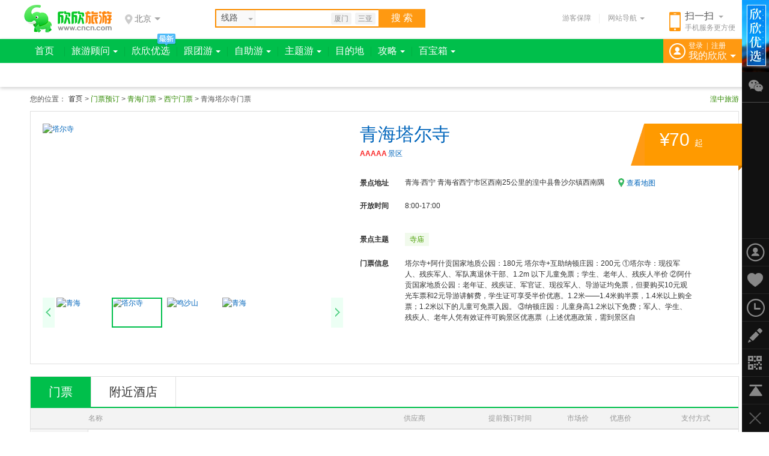

--- FILE ---
content_type: text/html; charset=GBK
request_url: https://www.cncn.com/piao/11224
body_size: 6954
content:
<!doctype html><html><head> <meta charset="gbk"> <meta http-equiv="X-UA-Compatible" content="IE=edge,chrome=1"> <title>青海塔尔寺门票_塔尔寺门票价格_塔尔寺门票多少钱</title> <link rel="canonical" href="https://www.cncn.com/piao/11224"/> <meta name="description" content="欣欣旅游网提供最新的塔尔寺门票价格信息，告诉您塔尔寺门票多少钱...塔尔寺+阿什贡国家地质公园：180元 塔尔寺+互助纳顿庄园：200元 ①塔尔寺：现役军人、残疾军人、军队离退休干部、1.2m 以下儿童免票；学生、老年人、残疾人半价 ②阿什贡国家地质公园：老年证、残疾证、军官证、现役..." />     <link href="//s.cncnimg.cn/css/comm_v7.css?201102" rel="stylesheet" type="text/css" />      <link href="//s.cncnimg.cn/css/img_v7/comm_v7_sidebar.css?201102" rel="stylesheet" type="text/css"> </head><body ><div class="head"> <div class="head_con"> <div class="logo"> <a href="https://www.cncn.com/" title="欣欣旅游网" onClick="_hmt.push(['_trackEvent','nav_hits','logo']);"></a> </div>   <div class="on_city"> <strong><i></i>北京<s></s></strong> <div class="hide_box" id="city_tip">  <div class="tag_nav_top"> <a href="javascript:;" class="on">热门城市</a> <a href="javascript:;">ABCDEF</a> <a href="javascript:;">GHIJKLM</a> <a href="javascript:;">NPQRS</a> <a href="javascript:;">TWXYZ</a> </div>  <div class="tag_nav_con" uri="https://www.cncn.com"> </div> </div> </div>  <div class="search_con"> <form action="//s.cncn.com/so.php" id="xianlu_so" name="soform" target="_self"> <div class="search_top"> <div id="curtInput" class=""> <div class="search_curt"> <span class="onName">线路</span> <i></i> </div> <ul id="curtlist" style="display: none;"> <li>线路</li> <li>门票</li> <li>目的地</li> <li>旅行社</li> </ul> </div> <input type="hidden" name="tn" id="tn" value="line"> <input type="hidden" name="city_en" id="city_en" value="beijing"> <input type="text" class="text" value="" id="so_input" name="q" style="color: rgb(170, 170, 170);" autocomplete="off"> <button type="submit" name=""> 搜&nbsp;索 </button> <div id="smart_arrow" style="height: 29px; left: 1448px; top: 62px;"> <div class="hide"></div> </div> </div> </form> <div class="key_word"> <a href="//s.cncn.com/xiamen/cfc3c3c5">厦门</a> <a href="//s.cncn.com/xiamen/c8fdd1c7">三亚</a> </div> </div>   <div class="ewm"> <a href="/mobile/"> <i></i> <b>扫一扫</b> <s></s> <span>手机服务更方便</span> </a> </div>  <div class="other"> <a href="https://www.cncn.com/baozhang/" class="ykbz" target="_blank" onClick="_hmt.push(['_trackEvent','nav_hits','baozhang']);">游客保障</a> <div class="line"></div> <div class="web_nav"> <span>网站导航<i></i></span> </div> </div> </div></div><script src="//s.cncnimg.cn/js/jquery-1.10.2.min.js"></script><script src="//s.cncnimg.cn/js/jquery-cookie.js"></script><script src="//s.cncnimg.cn/js/menu_common.js?191112"></script><script> var www_url = 'https://www.cncn.com'; var s_url = '//s.cncnimg.cn'; var abroad_url = 'https://abroad.cncn.com'; var local_zone = 'beijing'; menu_common(); web_nav();</script><script src="//s.cncnimg.cn/js/jquery.slides.min.js"></script> <script src="//s.cncnimg.cn/js/ajax_so_2013.js"></script>  <script> if ($(window).width() < 1240) { new SoSmart('so_input',273,66,27); }else{ new SoSmart('so_input',282,66,27); }; </script>   <script> var now_url = ""; </script> <link href="//s.cncnimg.cn/css/piao_v7.css?201102" rel="stylesheet" type="text/css"><div id="main-wrapper"> <div class="ndwz">  <a href="https://xining.cncn.com/huangzhong/" class="fr">湟中旅游</a>  <span>您的位置：</span> <span>   <a href="https://www.cncn.com"><img alt="旅游网" src="//s.cncnimg.cn/images/ico_home.png"></a>   >    <a href="/piao/">门票预订</a>   >    <a href="/piao/qinghai/">青海门票</a>   >    <a href="/piao/xining/">西宁门票</a>   >    <span>青海塔尔寺门票</span>    </span> </div>  <div id="media-wrapper" class="layoutfix">  <div id="tFocus"> <div class="prev" id="prev"></div> <div class="next" id="next"></div> <ul id="tFocus-pic">  <li><a href="#"><img src="//c.cncnimg.cn/037/378/a8d1_m.jpg" alt="青海"></a></li>  <li><a href="#"><img src="//c.cncnimg.cn/037/294/c146_m.jpg" alt="塔尔寺"></a></li>  <li><a href="#"><img src="//c.cncnimg.cn/037/105/6f34_m.jpg" alt="鸣沙山"></a></li>  <li><a href="#"><img src="//c.cncnimg.cn/037/379/b99f_m.jpg" alt="青海"></a></li>  </ul> <div id="tFocusBtn"><a href="javascript:void(0);" id="tFocus-leftbtn"><i></i></a> <div id="tFocus-btn"> <ul style="left: 0px;">  <li class="active"><a href="javascript:;"><img src="//c.cncnimg.cn/037/378/a8d1_m.jpg" alt="青海"></a></li>  <li ><a href="javascript:;"><img src="//c.cncnimg.cn/037/294/c146_m.jpg" alt="塔尔寺"></a></li>  <li ><a href="javascript:;"><img src="//c.cncnimg.cn/037/105/6f34_m.jpg" alt="鸣沙山"></a></li>  <li ><a href="javascript:;"><img src="//c.cncnimg.cn/037/379/b99f_m.jpg" alt="青海"></a></li>  </ul> </div> <a href="javascript:void(0);" id="tFocus-rightbtn"><i></i></a> </div> </div>  <div class="media-right"> <div class="title"> <a href="https://xining.cncn.com/jingdian/taersi/" target="_blank"><h1 class="media-title">青海塔尔寺</h1></a> <span class="media-grade"><a href="https://xining.cncn.com/jingdian/1-1-5-0.html"><strong>AAAAA</strong>景区</a></span> </div> <ul> <li style=""> <em>景点地址</em> <span class="address"> 青海·西宁 青海省西宁市区西南25公里的湟中县鲁沙尔镇西南隅 </span> <a class="map-icon goToAnchor" href="#J-Jtzn" data-target="J-Jtzn"><i></i>查看地图</a> </li>  <li class="time" style="height: 36px;"> <em>开放时间</em> <span class="j-limit">8:00-17:00 </span> </li>   <li class="promise"> <em>景点主题</em> <div id="J-MediaLabel" class="media-label-wrapper" style="z-index: 10;">   <a href="https://xining.cncn.com/jingdian/1-1-0-32.html" class="c1" target="_blank">寺庙</a>   </div> </li>   <li class="promise"> <em>门票信息</em> <div id="J-MediaLabel" class="media-label-wrapper" style="z-index: 10;"> 塔尔寺+阿什贡国家地质公园：180元
塔尔寺+互助纳顿庄园：200元
①塔尔寺：现役军人、残疾军人、军队离退休干部、1.2m 以下儿童免票；学生、老年人、残疾人半价
②阿什贡国家地质公园：老年证、残疾证、军官证、现役军人、导游证均免票，但要购买10元观光车票和2元导游讲解费，学生证可享受半价优惠。1.2米——1.4米购半票，1.4米以上购全票；1.2米以下的儿童可免票入园。
③纳顿庄园：儿童身高1.2米以下免费；军人、学生、残疾人、老年人凭有效证件可购景区优惠票（上述优惠政策，需到景区自 </div> </li>  </ul> </div>  <div class="media-price"> <i class="head"></i> <div class="price-box"> <dfn>&yen;</dfn> <span> 70 </span> 起 </div> <i class="tail"></i> </div>  </div> <div id="booking-wrapper"> <ul class="tab-wrapper" id="J_top_ticket1"> <a href="javascript:;" class="on">门票</a> <a href="javascript:;" class="J_hotel">附近酒店</a> </ul> <div id="J_con_ticket1"> <div id="J-Ticket" class="tab-content" style="display: block;">  <table class="ticket-table"> <thead> <tr> <td class="td1"></td> <td class="td2-1">名称</td> <td class="td2-2">供应商</td> <td class="td3">提前预订时间</td> <td class="td4">市场价</td> <td class="td4">优惠价</td> <td class="td7">支付方式</td> </tr> </thead> <tbody>   <tr class="ticket-info ticket-first">  <td class="ticket-type" rowspan="" id="ticket_type_0"> <span>成人票</span> </td> <script> var tkey = 1*2; var tid = 0; $("td#ticket_type_"+tid).attr("rowspan", tkey); console.log(tid); </script>  <td class="ticket-title-wrapper">   <a href="/piao/tc_726949" title="成人票 " target="_blank" class="ticket-title" onClick="_hmt.push(['_trackEvent', 'piao_show', 'url', '17u'])">成人票 <i></i></a>  </td> <td><div class="vendor">同程旅游</div></td> <td> 当天17:30前可订 </td> <td class="del-price"> <dfn>&yen;</dfn> <strong>70.00</strong> </td> <td> <span class="ctrip-price"> <dfn>&yen;</dfn> <strong>70<span class="gray"></span></strong> </span> </td> <td class="t-c">  <a href="/piao/tc_order.php?sceneryId=258&ticketId=726949" class="booking-btn" target="_blank" rel="nofollow" onClick="_hmt.push(['_trackEvent', 'piao_show', '17u', '11224']);">在线支付</a></span>   </td> </tr> <tr class="ticket-detail"> <td colspan="6"> <div class="ticket-detail-wrapper" style="display: none;"><i class="arrow"></i> <div class="ticket-detail-content"> <div class="ticket-detail-info">   入园方式<br /><p style="color:#999; padding-bottom:8px">换票入园，持[入园辅助码]先换票再入园，换票时间：07:30-17:00；
换票地址：电子门票售票处的自助取票机（刷身份证或凭短信内二维码或辅助码验证使用）；
</p>包含项目<br /><p style="color:#999; padding-bottom:8px">塔尔寺景区成人票1张。</p>预订说明<br /><p style="color:#999; padding-bottom:8px">①另付费项目：景区内其他二消项目需另付费（自愿购买原则）；<br/>②门票当天有效，出园需入园，请再次购票；<br/>③为保证取票、入园顺利，预订时请务必填写真实姓名、手机号码等信息。</p>发票说明<br /><p style="color:#999; padding-bottom:8px">您需在游玩次日登录同程旅游客户端，在订单详情页中申请发票。</p>退款说明<br /><p style="color:#999;">如需退款，可登录同程旅游app至订单详情页申请。<br/>(1)随时可申请退款，不支持部分退款。退款无需支付手续费。<br/>(2)本产品一经预订，不支持改期。</p></div> </div> <div class="packup-btn">收起<i></i></div> </div> </td> </tr>   </tbody> </table>  </div> <div id="J-NearHotel" class="tab-content" data-load="true" style="display: none;"> <ul class="hotel-list layoutfix">  </ul> </div>  </div> </div> <div id="content-wrapper"> <div class="content-left"> <div class="content-tab-wrapper"> <ul id="J-content-tab" class="content-tab layoutfix J_content_tab"> <li class="cursor"><a href="javascript:;">景点简介</a></li> <li><a href="javascript:;">交通指南</a></li> <li><a href="javascript:;">旅游线路</a></li> <a href="#booking-wrapper" class="red-big-btn goToAnchor">立刻预订</a> </ul> </div> <div id="J-content" class="d-wrapper"> <div id="divJZAD1" class="banner-middle" style="display: none;"></div> <div id="J-Jdjj" class="c-wrapper"> <div class="produce_con"> <p>&nbsp; &nbsp; 　 塔尔寺又名塔儿寺。得名于大金瓦寺内为纪念黄教创始人宗喀巴而建的大银塔，古称&ldquo;佛山&rdquo;，藏语称为&ldquo;衮（音gun）本贤巴林&rdquo;，意思是：&ldquo;十万狮子吼佛像的弥勒寺&rdquo;。它座落在湟中县鲁沙尔镇西南隅的连花山坳中，是我国喇嘛教（藏传佛教）格鲁派（黄教）创始人宗喀巴诞生地，我国藏传佛教格鲁派（黄教）六大寺院之一，也是青海省首届一指的名胜古迹和全国重点文物保护单位。 　　</p>
<p>&nbsp; &nbsp; &nbsp; &nbsp; 该寺初建于明嘉靖三十九年（公元1560年），迄今已有400多年的历史。整个寺院是由众多的殿宇、经堂、佛塔、僧舍组成的一个汉藏艺术相结合的辉煌壮丽建筑群，占地面积约600余亩，是西北地区藏传佛教的活动中心，在全国及东南亚亦享有盛名。</p> </div> </div> <div id="J-Jtzn" class="c-wrapper basefix"> <div class="c-wrapper-style"> <i class="detail-icon-3">交通指南</i> <i class="detail-icon-t"></i> </div>  <div id="container" style="clear:both; width:863px; height:300px;" class="mt10"></div>  <div class="produce_con mt20"> <h3>交通信息</h3> 从西宁到塔尔寺，先到西宁体育馆隔壁的小的西门汽车站，它在西宁西面。这里有频繁的公共汽车和吉普车到临近塔尔寺的小镇皇中，全部是中巴车，白天通常每30分钟就会发出一趟，最晚一班车到晚上6点左右发出。临近塔尔寺时，可以在汽车站1000米不到的僧院下车，或者直接向右到建筑群，距离汽车站向北步行约20分钟，会经过一些小饰品摊，摊位直到僧院入口处的那排浮屠。要回西宁的话，有很多公交车或交通工具从湟中汽车站出发，直到天黑才结束。  <p>&nbsp;</p> 西宁汽车站发往省内、外各站（长途）班期时刻表 发车时间 站名 里程 班次 途经站点 班期 参营企业 车型（座.卧额） 车 号 普客 中巴 卧铺 7:15 花土沟 1266 311 冷湖镇 每日班 一运司、柴二司 41 河南 318 771 泽 库 每日班 四公司，县 队 17,27 诺农 646 353 香日德 每日班 诺客联营公司 25   5221 5223 武威 358 881 永 登 每日班 一运司，武......[<a href="https://xining.cncn.com/info/10653/" target="_blank">详情</a>]  </div> </div>  <div class="c-wrapper xl_info section"> <div class="c-wrapper-style"> <a href="https://xining.cncn.com/xianlu/" target="_blank"> <i class="detail-icon-line" title="西宁旅游线路">旅游线路</i> <i class="detail-icon-t"></i> </a> <a href="https://www.cncn.com/lvyou/11224" target="_blank" class="more" title="到塔尔寺旅游">更多 ></a> </div> <div class="txt"> <ul>   <li> <a href="https://www.cncn.com/xianlu/573501020651" target="_blank" onclick="xx_event(['xx1', 'piao', '1020651']);"> <img src="//c.cncnimg.cn/044/996/9166_m.jpg" width="195" height="130" alt="青海湖旅游攻略 兰州到塔尔寺/青海湖旅游汽车2日游纯玩无购物"> <div class="other"><span class="price"><em>&yen;</em><b>680</b>起</span><span class="sale"></span></div> <p>青海湖旅游攻略 兰州到塔尔寺/青海湖旅游汽车2日游纯玩无购物</p> </a> </li>    <li> <a href="https://www.cncn.com/xianlu/546052997249" target="_blank" onclick="xx_event(['xx1', 'piao', '2997249']);"> <img src="//c.cncnimg.cn/038/148/3dc3_m.jpg" width="195" height="130" alt="西北四省联游专列 塞外行青海-甘肃-宁夏-内蒙夕阳红12天"> <div class="other"><span class="price"><em>&yen;</em><b>2480</b>起</span><span class="sale"></span></div> <p>西北四省联游专列 塞外行青海-甘肃-宁夏-内蒙夕阳红12天</p> </a> </li>    <li> <a href="https://www.cncn.com/xianlu/737483729002" target="_blank" onclick="xx_event(['xx1', 'piao', '3729002']);"> <img src="//c.cncnimg.cn/040/309/132d_m.jpg" width="195" height="130" alt="青海+西藏：西宁 青海湖 布达拉宫 大昭寺 羊湖三卧13日游"> <div class="other"><span class="price"><em>&yen;</em><b>3980</b>起</span><span class="sale"></span></div> <p>青海+西藏：西宁 青海湖 布达拉宫 大昭寺 羊湖三卧13日游</p> </a> </li>    <li> <a href="https://www.cncn.com/xianlu/641604224372" target="_blank" onclick="xx_event(['xx1', 'piao', '4224372']);"> <img src="//c.cncnimg.cn/043/808/7fa5_m.jpg" width="195" height="130" alt="探秘天空之境丨淄博去青海湖、茶卡盐湖、甘肃双飞六日游"> <div class="other"><span class="price"><em>&yen;</em><b>3680</b>起</span><span class="sale"></span></div> <p>探秘天空之境丨淄博去青海湖、茶卡盐湖、甘肃双飞六日游</p> </a> </li>    <li> <a href="https://www.cncn.com/xianlu/659834554524" target="_blank" onclick="xx_event(['xx1', 'piao', '4554524']);"> <img src="//c.cncnimg.cn/043/349/fb4e_m.jpg" width="195" height="130" alt="石家庄到青海旅游团 青海湖、茶卡盐湖、塔尔寺火车高铁五日游"> <div class="other"><span class="price"><em>&yen;</em><b>3460</b>起</span><span class="sale"></span></div> <p>石家庄到青海旅游团 青海湖、茶卡盐湖、塔尔寺火车高铁五日游</p> </a> </li>    <li> <a href="https://www.cncn.com/xianlu/613664577878" target="_blank" onclick="xx_event(['xx1', 'piao', '4577878']);"> <img src="//c.cncnimg.cn/046/890/6955_m.jpg" width="195" height="130" alt="深圳去兰州、青海、敦煌、嘉峪关、张掖 大环线 轻奢6日深度游"> <div class="other"><span class="price"><em>&yen;</em><b>3399</b>起</span><span class="sale"></span></div> <p>深圳去兰州、青海、敦煌、嘉峪关、张掖 大环线 轻奢6日深度游</p> </a> </li>    <li> <a href="https://www.cncn.com/xianlu/888655680673" target="_blank" onclick="xx_event(['xx1', 'piao', '5680673']);"> <img src="//c.cncnimg.cn/043/217/638d_m.jpg" width="195" height="130" alt="2026丝路梦享喀什－西宁 7 天 6 晚（胡杨季限定）"> <div class="other"><span class="price"><em>&yen;</em><b>54999</b>起</span><span class="sale"></span></div> <p>2026丝路梦享喀什－西宁 7 天 6 晚（胡杨季限定）</p> </a> </li>    <li> <a href="https://www.cncn.com/xianlu/833372408780" target="_blank" onclick="xx_event(['xx1', 'piao', '2408780']);"> <img src="//c.cncnimg.cn/037/371/672e_m.jpg" width="195" height="130" alt="青海大环线：青海湖茶卡翡翠湖塔尔寺察尔汗6日游（纯玩 四星）"> <div class="other"><span class="price"><em>&yen;</em><b>2680</b>起</span><span class="sale"></span></div> <p>青海大环线：青海湖茶卡翡翠湖塔尔寺察尔汗6日游（纯玩 四星）</p> </a> </li>       </ul> </div> </div>  </div> </div> <div class="side">  <div class="box224"> <div class="tit"> 周边景点 </div> <div class="txt_tuwen"> <ul>   <li><a href="/piao/22517" target="_blank"> <img src="//c.cncnimg.cn/044/799/5a59_m.jpg" alt="青海藏文化博物院"> <div class="title">青海藏文化博物院</div> <div class="jiage">  <div class="juli"><i></i>距离2.10公里</div>   <dfn>&yen;28</dfn>起  </div></a> </li>    <li><a href="http://xining.cncn.com/jingdian/riyueshan/" target="_blank"> <img src="//c.cncnimg.cn/038/195/c0ae_m.jpg" alt="日月山"> <div class="title">日月山</div> <div class="jiage">   </div></a> </li>    <li><a href="http://xining.cncn.com/jingdian/tuzugutuyuan/" target="_blank"> <img src="//c.cncnimg.cn/039/311/99b2_m.jpg" alt="土族故土园"> <div class="title">土族故土园</div> <div class="jiage">   </div></a> </li>    <li><a href="http://xining.cncn.com/jingdian/beichansi/" target="_blank"> <img src="//p2.cncnimg.cn/jdpic/12/11222_m.jpg" alt="北禅寺"> <div class="title">北禅寺</div> <div class="jiage">   </div></a> </li>             </ul> </div> </div>  <div class="box224"> <div class="tit"> <strong>旅游贴士</strong> </div> <div class="txt_wenzi"> <ul>  <li><a href="https://wan.cncn.com/guide_32115.htm" target="_blank">2022环青海湖自驾游路线推荐</a></li>  <li><a href="https://wan.cncn.com/guide_32114.htm" target="_blank">2022甘青大环线自驾线路推荐</a></li>  <li><a href="https://wan.cncn.com/guide_14692.htm" target="_blank">西宁附近有什么好玩的地方，西宁周边的好去处</a></li>  <li><a href="https://wan.cncn.com/guide_14689.htm" target="_blank">西宁青海有高原反应吗，达人教你怎么缓解！</a></li>  <li><a href="https://wan.cncn.com/guide_14688.htm" target="_blank">西宁青海玩几天合适，青海怎么玩，2017青海三日游详细攻略</a></li>  <li><a href="https://wan.cncn.com/guide_2100.htm" target="_blank">西宁周边有什么好玩的地方_西宁周边哪里好玩？</a></li>  <li><a href="https://wan.cncn.com/guide_12939.htm" target="_blank">三天公休假也能实现说走就走的旅行目的地推荐—— 青海湖</a></li>  <li><a href="https://wan.cncn.com/guide_2111.htm" target="_blank">西宁有什么特产？</a></li>  </ul> </div> </div>  </div> </div></div><div class="fn-clear"></div><div class="cn_link"> <b>全国热门旅游推荐：</b> <p> <a href="https://nanping.cncn.com/wuyishan/">武夷山旅游</a> <a href="https://jiuquan.cncn.com/dunhuang/">敦煌旅游</a> <a href="https://daxinganling.cncn.com/mohe/">漠河旅游</a> <a href="https://hulunbuir.cncn.com/manzhouli/">满洲里旅游</a> <a href="https://diqing.cncn.com/shangrila/">香格里拉旅游</a> <a href="https://baoshan.cncn.com/tengchong/">腾冲旅游</a> <a href="https://jiujiang.cncn.com/lushan/">庐山旅游</a> <a href="https://jian.cncn.com/jinggangshan/">井冈山旅游</a> <a href="https://liangshan.cncn.com/xichang/">西昌旅游</a> <a href="https://hulunbuir.cncn.com/genhe/">根河旅游</a> <a href="https://jinzhong.cncn.com/pingyao/">平遥旅游</a> <a href="https://sanming.cncn.com/taining/">泰宁旅游</a> <a href="https://aba.cncn.com/jiuzhaigou/">九寨沟旅游</a> <a href="https://aba.cncn.com/songpan/">松潘旅游</a> <a href="https://ganzi.cncn.com/danba/">丹巴旅游</a> <a href="https://ganzi.cncn.com/daocheng/">稻城旅游</a> <a href="https://ganzi.cncn.com/seda/">色达旅游</a> <a href="https://qiannan.cncn.com/libo/">荔波旅游</a> <a href="https://ganzi.cncn.com/seda/">镇远旅游</a> <a href="https://nyingchi.cncn.com/medog/">墨脱旅游</a> <a href="https://yinchuan.cncn.com/helan/">贺兰旅游</a> <a href="https://lishui.cncn.com/jinyun/">缙云旅游</a> <a href="https://aba.cncn.com/hongyuan/">红原旅游</a> <a href="https://aba.cncn.com/zoige/">若尔盖旅游</a> <a href="https://chengdu.cncn.com/dujiangyan/">都江堰旅游</a> </p></div><style>.footer{ clear:both; display:block; width:100%; padding:10px 0 20px 0; text-align:center; color:#999; font-family:arial; overflow:hidden;}.footer a{ padding:0 5px;}.footer a img{ vertical-align:-3px; margin-right:3px;}.new_foorter{ clear:both; padding-top:20px;}</style><div class="fn-clear"></div><script src="//s.cncnimg.cn/js/comm_v7.js?191112"></script>  <script>menu('menpiao');</script> <script src="https://www.cncn.com/checklogin_v7.php"></script> <script src="https://www.cncn.com/sidebar.php"></script><div class="footer"><script src="//s.cncnimg.cn/js/under_info.js"></script></div><script src="//s.cncnimg.cn/js/cncn_sc.js"></script></body></html><script src="//s.cncnimg.cn/js/focus_piao.js"></script><script>var jd_id = '11224';</script><script src="//s.cncnimg.cn/js/piao_v7.js?191112"></script>

--- FILE ---
content_type: text/css
request_url: https://s.cncnimg.cn/css/piao_v7.css?201102
body_size: 9043
content:
a {
    color: #0065bb;
    text-decoration: none;
    outline: 0
}

a:hover {
    text-decoration: underline
}

.footer a{ color: #555;}
.footer a:hover{ color: #f60;}

em,dfn{ font-style: normal;}

#main-wrapper {
    width: 1180px;
    margin: 0 auto;
    padding: 0 0 30px
}

#media-wrapper {
    position: relative;
    min-height: 292px;
    padding: 20px
}

#booking-wrapper, #media-wrapper {
    border: 1px solid #dfdfdf;
    background-color: #fff;
}

.basefix,.layoutfix {
    word-break: break-word;
    *zoom:1}

.basefix:after,.layoutfix:after {
    clear: both;
    content: '.';
    display: block;
    height: 0;
    overflow: hidden
}


.attraction_photo_big .photo_name a,.attraction_photo_big i,.c-wrapper-style i,.code-booking i,.code-booking-pop i,.map-icon i,.media-price i,.media-right .comment i,.packup-btn i,.small_photo_control i,.tab-content .refund,.tab-content .ticket-title i,.ticket-detail-wrapper i.arrow,.time i,#tFocus-leftbtn i,#tFocus-rightbtn i{
    display: inline-block;
    *zoom:1;width: 10px;
    height: 16px;
    background-image: url(piao/ticket-detail.png);
    background-repeat: no-repeat
}
.ndwz{ display:block; line-height:40px; _padding:15px 0 10px 0; color:#555;}
.ndwz a{ color:#308900;}
.ndwz a:hover{ color:#F60;}
.ndwz a img{ margin-bottom:-2px;}



/* #tFocus-btn li.active,#tFocus-leftbtn,#tFocus-rightbtn{display:block;background:url(img/spr.png) no-repeat;} */
#tFocus{ position:relative; width:500px;height:380px; float:left; overflow:hidden;}
#tFocus-pic{width:500px;height:280px;position:relative;}
#tFocus-pic li{ width: 100%; height: 100%;position:absolute;left:0;top:0;filter:alpha(opacity:0);opacity:0;}
#tFocus-pic li img{ width: 100%; height: 100%;}
#tFocusBtn{ width:500px; height:60px; margin:10px 0 0 0; box-sizing:border-box; background:#fff; overflow:hidden; z-index:20;}
#tFocus-btn{ position:relative; width:455px;float:left; height:60px; margin: 0 27px 0 23px; overflow:hidden;}
#tFocus-btn ul{position:absolute; left:0; top:0; width:100000px; }
#tFocus-btn li{ display:block; width:84px; float:left; height:50px; margin-right:8px; cursor:pointer;}
#tFocus-btn li img{ width:100%; height:100%;}
#tFocus-btn li.active{position:relative;}
#tFocus-btn li.active:before{ content:''; position:absolute; top:0; left:0; width:100%; height:100%; border:3px solid #fff; box-sizing:border-box; z-index: 3;}
#tFocus-btn li.active:after{ content:''; position:absolute; top:0; left:0; width:100%; height:100%; border:2px solid #00bf4b; box-sizing:border-box; z-index: 4;}
#tFocus-leftbtn,#tFocus-rightbtn{ position:absolute; top:290px; width:20px; height:50px; background: #ecfff4; z-index:99;}
#tFocus-leftbtn:hover,#tFocus-rightbtn:hover{ background: #c8fcde;}
#tFocus-leftbtn i,#tFocus-rightbtn i{ position: absolute; left: 4px; top: 50%; width: 12px; height: 16px; margin-top: -8px;}
#tFocus-leftbtn{ left:0;}
#tFocus-leftbtn i{ background-position: -100px 0;}
#tFocus-rightbtn{ right:0; background-position:-18px 0;}
#tFocus-rightbtn i{ background-position: -62px 0;}


.attraction_photo_big {
    position: relative;
    width: 100%;
    height: 280px
}

.attraction_photo_big img {
    display: block;
    width: 100%;
    height: 100%
}

.attraction_photo_big .next,.attraction_photo_big .prev {
    position: absolute;
    height: 100%;
    top: 0
}

.attraction_photo_big .next i,.attraction_photo_big .prev i {
    position: absolute;
    top: 45%;
    width: 20px;
    height: 32px;
    background-position: 9999em 9999em
}

.attraction_photo_big .next i {
    right: 0
}

.attraction_photo_big .prev {
    width: 200px
}

.attraction_photo_big .prev:hover i {
    background-position: -230px -85px
}

.attraction_photo_big .next {
    width: 300px;
    right: 0
}

.attraction_photo_big .next:hover i {
    background-position: -184px -85px
}

.attraction_photo_big .photo_name {
    z-index: 2;
    position: absolute;
    bottom: 0;
    width: 480px;
    height: 20px;
    line-height: 20px;
    padding: 0 10px;
    color: #fff;
    background-color: rgba(0,0,0,.4)
}

.attraction_photo_big .photo_name a {
    position: absolute;
    right: 6px;
    top: 2px;
    width: 15px;
    height: 0;
    padding-top: 15px;
    overflow: hidden
}

.attraction_photo_big .photo_name .play {
    display: none;
    background-position: -129px -17px
}

.attraction_photo_big .photo_name .stop {
    background-position: -112px -17px
}

.attraction_photo_small {
    position: relative;
    width: 450px;
    height: 50px;
    margin-top: 10px;
    padding: 0 22px 0 28px
}

.attraction_photo_small .small_photo_wrap {
    position: relative;
    width: 100%;
    height: 100%;
    overflow: hidden
}

.small_photo_wrap ul {
    position: absolute;
    left: 0;
    width: 999em;
    height: 100%;
    overflow: hidden;
    transition: left .4s
}

.small_photo_wrap li {
    float: left;
    width: 450px;
    height: 100%
}

.small_photo_wrap li a {
    position: relative;
    float: left;
    display: block;
    width: 84px;
    height: 100%;
    margin-right: 6px
}

.small_photo_wrap li a span {
    display: none
}

.small_photo_wrap li .current span,.small_photo_wrap li a:hover span {
    display: block;
    position: absolute;
    top: 0;
    left: 0;
    width: 80px;
    height: 46px;
    border: 2px solid #00bf4b
}

.small_photo_wrap li .current i,.small_photo_wrap li a:hover i {
    display: block;
    position: absolute;
    left: 0;
    top: 0;
    width: 78px;
    height: 44px;
    border: 1px solid #fff
}

.attraction_photo_small li img {
    display: block;
    width: 100%;
    height: 100%
}

.small_photo_control a {
    position: absolute;
    top: 0;
    width: 20px;
    height: 50px;
    background-color: #c0f1ff
}

.small_photo_control a:hover {
    background-color: #a6ebff
}

.small_photo_control .next_disable:hover,.small_photo_control .prev_disable:hover {
    background-color: #ddd
}

.small_photo_control i {
    position: absolute;
    left: 4px;
    top: 18px;
    width: 12px;
    height: 16px
}

.small_photo_control .prev {
    left: 0
}

.small_photo_control .next {
    right: 0
}

.small_photo_control .next_disable,.small_photo_control .prev_disable {
    background-color: #ddd;
    cursor: default
}

.small_photo_control .prev i {
    background-position: -100px 0
}

.small_photo_control .prev:hover i {
    background-position: -87px 0
}

.small_photo_control .prev_disable i,.small_photo_control .prev_disable:hover i {
    background-position: -111px 0;
    cursor: default
}

.small_photo_control .next i {
    background-position: -62px 0
}

.small_photo_control .next:hover i {
    background-position: -73px 0
}

.small_photo_control .next_disable i,.small_photo_control .next_disable:hover i {
    background-position: -51px 0;
    cursor: default
}

.media-right {
    position: relative;
    float: right;
    width: 610px
}

.media-right .title{
    height: 60px;
}
.jmp,.media-right .popup {
    position: absolute;
    border: 1px solid #dbdbdb;
    box-shadow: 3px 3px 5px #dfe1e2
}

.media-title {
    width: 400px;
    margin-bottom: 5px;
    font: 30px/36px 'microsoft yahei';
}
.media-right a:hover{
    text-decoration: none;
}

.media-grade strong {
    margin-right: 2px;
    font: 700 12px Arial;
    color: #f92727
}

.media-right em {
    font-style: normal
}

.media-right ul {
    margin-top: 30px
}

.media-right ul li {
    width: 480px;
    padding: 0 20px 0 75px;
    margin-bottom: 20px;
    /* overflow: hidden */
}
.media-right ul li .address{
    display: inline-block;
    max-width: 390px;
    height: 18px;
    margin-top: -4px;
    vertical-align: middle;
    text-overflow: ellipsis;
    white-space: nowrap;
    overflow: hidden;
}
.media-right ul li em {
    float: left;
    width: 60px;
    margin-left: -75px;
    font-weight: 700
}

.map-icon {
    margin-left: 15px
}

.map-icon i {
    display: inline-block;
    width: 19px;
    height: 16px;
    margin: -4px 0 0 0;
    vertical-align: middle;
    background-position: -35px -16px
}


.media-right .time {
    position: relative;
    max-height: 36px;
    word-break: break-all;
    overflow: hidden
}

.time i {
    position: absolute;
    top: 16px;
    right: -2px;
    width: 20px;
    background: #fff url(piao/ticket-detail.png) -170px 7px;
}
.time:hover{ overflow: inherit;}
.time:hover .j-limit{ position: absolute; top: -11px; left: 64px; width: 480px; padding: 10px; border: 1px solid #dbdbdb; box-shadow: 3px 3px 5px #dfe1e2; background: #fff; z-index: 9;}
.time:hover i{ display: none;}

.media-right .popup {
    width: 480px;
    padding: 10px;
    background: #fff;
    z-index: 2
}



.media-label-wrapper a {
    display: inline-block;
    height: 22px;
    line-height: 22px;
    padding: 0 8px;
    margin: -4px 0 0 0;
    color: #fff;
    background-color: #6fd199;
    cursor: pointer
}
.media-label-wrapper a.c1{ color:#489d00; background: #f1faec;}
.media-label-wrapper a.c2{ color:#eb5d8f; background: #fdecf3;}
.media-label-wrapper a.c3{ color:#3989da; background: #e6f3ff;}

.jmp {
    z-index: 1;
    display: none;
    width: 260px;
    padding: 10px;
    background: #fff
}

.media-right .grade {
    position: relative;
    width: 480px;
    height: 40px;
    padding: 0 0 7px 80px;
    color: #f70
}

.media-right .grade .small_c,.media-right .grade .small_c .b {
    display: inline-block;
    height: 14px;
    background-image: url(piao/ticket-detail.png);
    background-repeat: no-repeat;
    overflow: hidden
}

.grade .total {
    color: #666;
    margin-right: 10px
}

.media-right .grade i {
    margin-left: 5px;
    vertical-align: -2px;
    font-size: 20px;
    font-style: normal
}

.media-right .comment {
    position: relative;
    width: 510px;
    padding: 0 20px 0 30px;
    word-wrap: break-word
}

.media-right .grade .small_c {
    position: absolute;
    left: 0;
    top: 9px;
    width: 78px;
    background-position: 0 -251px
}

.media-right .grade .small_c .b {
    background-position: 0 -269px
}

.media-right .comment i {
    position: absolute;
    width: 20px;
    height: 20px
}

.media-right .comment i.head {
    left: 0;
    background-position: -60px -15px
}

.media-right .comment i.tail {
    right: -4px;
    bottom: 0;
    background-position: -86px -15px
}

.media-right .comment .from {
    display: block;
    margin-top: 5px;
    text-align: right
}

.media-right .comment .from i {
    position: relative;
    width: 50px;
    height: 1px;
    margin-right: 16px;
    background: 0 0;
    border-top: 1px solid #ccc
}

.media-right .comment span{
    display: -webkit-box;
    -webkit-box-orient: vertical;
    -webkit-line-clamp: 4;
    overflow: hidden;
}


.media-price {
    position: absolute;
    right: -9px;
    top: 20px;
    width: 165px;
    height: 70px;
    background: #ff9a00;
    color: #fff;
    text-align: left
}

.media-price i.head {
    position: absolute;
    height: 100%;
    width: 24px;
    left: -24px;
    background-position: -226px -14px
}

.media-price i.tail {
    position: absolute;
    right: 0;
    bottom: -9px;
    background-position: -229px 7px
}

.media-price .price-box {
    font-size: 14px;
    padding-top: 4px;
    padding-left: 25px;
    margin-bottom: -4px
}

.media-price .price-box dfn {
    font-size: 30px
}

.media-price .price-box span {
    font-size: 30px;
    font-family: Arial;
    margin-left: -5px
}

.media-price .price-btn:hover {
    color: #feeed4
}

#booking-wrapper {
    margin-top: 20px;
    font-family: 'microsoft yahei'
}

.booking-btn,.booking-btn-disable {
    color: #fff;
    border-radius: 2px;
    box-shadow: 0 1px 1px #ccc;
}
.booking-btn,.booking-btn-disable,.code-booking {
    display: inline-block;
    width: 75px;
    height: 30px;
    line-height: 30px;
    text-align: center;
}

.booking-btn {
    vertical-align: inherit;
    background-color: #ff8400
}
.booking-btn:hover {
    color: #fff;
    background-color: #f60;
}

.booking-btn-disable {
    background-color: #bcbcbc;
    cursor: default
}

.code-booking-wrapper {
    position: relative;
    display: inline;
    width: 75px;
    padding-bottom: 15px;
    margin-bottom: -10px
}

.code-booking {
    color: #333
}

.code-booking i {
    margin-left: 3px;
    background-position: -27px 9px;
    *background-position-y: 5px
}

.code-booking-wrapper:hover .code-booking i {
    background-position: -39px 9px;
    *background-position-y: 5px
}

.code-booking-pop {
    z-index: 1000;
    position: absolute;
    left: -127px;
    top: 33px;
    display: none;
    width: 170px;
    height: 166px;
    padding: 15px;
    text-align: center;
    background-color: #fff;
    border: 1px solid #badeeb
}

.code-booking-pop i {
    position: absolute;
    top: -9px;
    left: 150px;
    display: block;
    width: 18px;
    height: 9px;
    background-position: -20px -4px
}

.code-booking-wrapper:hover .code-booking-pop {
    display: block
}

.code-booking-pop img {
    margin: 0 auto
}

.booking-btn:hover {
    background-color: #f60
}

.code-booking-wrapper:hover .code-booking {
    color: #f60
}

.booking-btn-disable:hover,.booking-btn:hover,.code-booking:hover {
    text-decoration: none
}

.tab-content .ticket-detail td {
    padding: 0
}

.ticket-detail-wrapper {
    position: relative;
    display: none;
    min-height: 70px;
    margin: 1px 15px 15px;
    background-color: #f8f8f8;
    border: 1px solid #ddd
}

.ticket-detail-wrapper i.arrow {
    position: absolute;
    top: -11px;
    left: 70px;
    display: block;
    width: 22px;
    height: 11px;
    background-position: 0 0
}

.ticket-detail-content {
    *zoom:1;padding: 15px 20px 10px 20px;
    color: #666
}

.ticket-detail-content:after {
    display: block;
    clear: both;
    height: 0;
    overflow: hidden;
    content: ""
}

.ticket-detail-info {
    float: left;
    width: 840px
}

.ticket-detail-info dl {
    position: relative;
    *zoom:1;padding-left: 90px;
    margin-bottom: 10px;
    min-height: 20px
}

.ticket-detail-info dl dt {
    position: absolute;
    margin-left: -90px;
    color: #333;
    font-weight: 700
}

.ticket-detail-info dl dd {
    min-height: 20px;
    line-height: 20px
}

.ticket-detail-info span {
    font-weight: 400;
    cursor: default
}

.ticket-detail-wrapper .packup-btn {
    color: #06c;
    width: 100%;
    line-height: 30px;
    text-align: center;
    background-color: #f2f2f2;
    height: 30px;
    cursor: pointer
}


.tab-wrapper {
    height: 50px;
    border-bottom: 2px solid #00bf4b
}
.tab-wrapper span{ float: right; padding-top: 10px;}
.tab-wrapper a {
    float: left;
    height: 50px;
    line-height: 50px;
    padding: 0 30px;
    color: #333;
    font-size: 20px;
    border-right: 1px solid #dfdfdf;
    cursor: pointer
}

.tab-wrapper a.on {
    display: block;
    color: #fff;
    background-color: #00bf4b;
}
.tab-wrapper a:hover{text-decoration: none;}


table {
    /* border-collapse: collapse; */
    table-layout: fixed;
    width: 100%;
    border-collapse: unset;
}

.ticket-table td {
    padding: 10px 0;
    vertical-align: middle
}

.ticket-table thead td {
    padding: 8px 0;
    color: #999;
    background-color: #f3f3f3;
    border-bottom: 1px solid #dfdfdf
}

.ticket-table tr.ticket-info td {
    border-top: 1px dotted #dadada
}

.tab-content td.ticket-type,.ticket-table tr.ticket-first td {
    border-top: 1px solid #dfdfdf
}

.tab-content tr.ttd-info:hover,.ticket-table tr.ticket-info:hover {
    background-color: #ecfff4
}

.tab-content td.ticket-type {
    overflow: hidden;
    vertical-align: top;
    padding: 1px 0 0 1px;
    border-right: 1px solid #dfdfdf;
    background-color: #fff
}

.tab-content .ticket-type span {
    display: block;
    padding-top: 15px;
    padding-bottom: 10000px;
    margin-bottom: -10000px;
    text-align: center;
    background-color: #f3f3f3
}

.tab-content .ticket-title-wrapper {
    padding: 10px 30px;
    cursor: pointer;
}

.ticket-title-wrapper span {
    margin: 0 10px 0 -45px
}

.tab-content .ticket-title i {
    margin-left: 3px;
    background-position: -2px -11px;
    *background-position-y: -15px
}

.packup-btn i,.tab-content .ticket-title.on i {
    margin-left: 3px;
    background-position: -15px -11px
}

.tab-content .refund {
    width: 60px;
    height: 20px;
    margin-bottom: -5px;
    background-position: -27px -112px
}

.icon-cut dfn,.icon-mobile dfn {
    background-image: url(piao/ticket-detail.png);
    background-repeat: no-repeat;
    background-position: -239px 1px
}

.tab-content .del-price {
    color: #999;
    text-decoration: line-through
}

.tab-content .del-price strong {
    font-weight: 400
}

.tab-content .ctrip-price {
    color: #f60
}

.tab-content .ctrip-price strong {
    font-family: Tahoma
}

.ticket-table .td1 {
    width: 80px
}

.ticket-table .td2 {
    width: 598px
}

.ticket-table .td2-1 {
    width: 440px
}

.ticket-table .td2-2 {
    width: 118px
}
.ticket-table .vendor{
    width: 130px;
    white-space: nowrap;
    text-overflow: ellipsis;
    overflow: hidden;
}

.ticket-table .td3 {
    width: 110px
}

.ticket-table .td4 {
    width: 60px
}

.ticket-table .td5 {
    width: 70px
}

.ticket-table .td6-1 {
    width: 90px
}

.ticket-table .td6-2 {
    width: 160px
}

.ticket-table .td6-3 {
    width: 230px
}

.ticket-table .td7 {
    width: 120px;
    text-align: center;
}

.ticket-table .td8 {
    width: 110px
}
.ticket-table td.t-c{
    text-align: center;
}

.tab-content .ticket-detail td {
    padding: 0
}

.ttd-table td {
    padding: 10px 0;
    vertical-align: middle
}

.ttd-table thead td {
    padding: 8px 0;
    color: #999;
    background-color: #f3f3f3
}

.ttd-table .ttd-title {
    padding-left: 30px
}

.ttd-table .ttd-title a {
    color: #06c
}

.ttd-table tbody tr {
    border-top: 1px solid #eee
}

.ttd-table tbody tr.no-border {
    border-top: 0
}

.ttd-table tbody tr:hover {
    background: #eaf9ff
}
.hotel-title {
    height: 40px;
    padding: 0 10px 0 20px;
    font: 16px/40px "microsoft yahei";
    background-color: #eee
}

.hotel-title .more {
    float: right;
    font-size: 12px
}

.hotel-list li {
    float: left;
    width: 352px;
    height: 130px;
    padding: 20px;
    border-top: 1px solid #eee
}

.hotel-list li.middle {
    border-left: 1px solid #eee;
    border-right: 1px solid #eee
}

.hotel-list li:hover {
    background-color: #ecfff4
}

.hotel-list img {
    /* opacity: .3; */
    /* transition: opacity .8s */
}

.hotel-img {
    position: relative;
    float: left;
    width: 130px;
    height: 130px
}

.hotel-img a {
    display: block;
    width: 100%;
    height: 100%
}

.hotel-img img {
    width: 100%;
    height: 100%;
    background-image: url(https://pic.c-ctrip.com/ticketonline/place_hold_4.png)
}

.hotel-img span {
    text-decoration: none
}

.hotel-tip {
    position: absolute;
    left: 0;
    top: 0;
    display: block;
    padding: 0 5px;
    color: #fff;
    font-size: 12px;
    background: #faa800
}

.hotel-intro {
    position: relative;
    float: right;
    width: 200px;
    height: 100%
}

.hotel-intro .hotel-name p {
    height: 50px;
    font-size: 16px;
    color: #0065bb;
    font-weight: 700;
    word-break: break-all;
    overflow: hidden;
    text-overflow: ellipsis;
    display: -webkit-box;
    -webkit-line-clamp: 2;
    -webkit-box-orient: vertical
}

.hotel-intro a:hover{
    color: #f70;
    text-decoration: none;
}

.hotel-comment,.hotel-distance {
    display: block;
    font-size: 12px;
    color: #666;
    padding-top: 3px
}

.hotel-price {
    position: absolute;
    bottom: -5px;
    color: #f60;
    font-size: 12px
}

.hotel-price .price-num {
    font-size: 24px
}

.hotel-price dfn {
    margin-right: -1px;
    vertical-align: 1px;
    font-size: 16px
}

.price-d {
    color: #666
}

.hotel-price .icon-back {
    margin-top: -5px;
    margin-left: 5px
}

.hotel-price .icon-back dfn {
    margin-right: 3px;
    font-size: 12px
}

#content-wrapper {
    margin-top: 20px
}
.content-left {
    position: relative;
    float: left;
    width: 932px
}

.content-tab-wrapper {
    height: 49px;
    position: relative
}

.content-tab {
    width: 932px;
    height: 48px;
    border-bottom: 1px solid #d5d5d5;
    background: #f5f8fa;
    *position: relative;
    *z-index: 9999
}

.content-tab li {
    float: left;
    width: 138px;
    height: 47px;
    line-height: 47px;
    margin-right: -1px;
    text-align: center;
    font-size: 18px;
    border: 1px solid #dfdfdf;
    background: #fff;
    cursor: pointer
}

.c-wrapper-style i,.pkg-heart-1,.pkg-heart-2,.pkg-heart-3,.pkg-heart-4,.pkg-heart-5,i.detail-icon-t {
    background-image: url(piao/ticket-detail.png);
    background-repeat: no-repeat
}

.content-tab li a {
    display: block;
    width: 138px;
    height: 47px;
    color: #333;
    text-decoration: none
}

.content-tab .cursor {
    height: 45px;
    font-weight: 700;
    border-top: 3px solid #00bf4b;
    border-bottom-color: #fff
}

.content-tab .red-big-btn {
    display: block;
    position: absolute;
    right: 0;
    bottom: 5px;
    height: 38px;
    padding: 3px 1em 0;
    font: 18px/38px 'microsoft yahei';
    color: #fff;
    text-align: center;
    background-color: #fb9125;
    border-radius: 3px;
    border: 1px solid #e08821;
    box-shadow: inset 0 1px 0 0 #fcad5c
}

.content-tab .red-big-btn:hover {
    color: #fff;
    text-decoration: none;
    background-color: #fd7b2b;
    border: 1px solid #fc6621;
    box-shadow: inset 0 1px 0 0 #fea161
}

.d-wrapper {
    background-color: #FFF;
    border: 1px solid #d5d5d5;
    box-shadow: 1px 1px 1px #ebeef0;
    border-top: 0
}
.fixed {
    position: fixed;
    top: 0;
    z-index: 2000
}
i.detail-icon-1,i.detail-icon-2,i.detail-icon-3,i.detail-icon-4{
    background-color: #00bf4b
}

.c-wrapper-style i {
    display: block;
    float: left;
    width: 80px;
    height: 41px;
    padding-left: 48px;
    color: #fff;
    font-size: 16px;
    font-style: normal
}

i.detail-icon-t {
    width: 25px;
    padding-left: 0;
    background-position: 0 -91px
}

i.detail-icon-1 {
    background-position: -205px -118px
}

i.detail-icon-2 {
    background-position: -205px -159px
}

i.detail-icon-3 {
    background-position: -205px -200px
}

i.detail-icon-4 {
    background-position: -205px -241px
}
i.detail-icon-line{
    background: #00bf4b url(piao/icon_line.png) no-repeat 14px 8px;
    background-size: 24px auto;
}


.c-wrapper {
    position: relative;
    padding: 41px 48px 25px;
    border-top: 1px solid #f1f1f1
}
.produce_con{ line-height:30px; font-size:16px; overflow: hidden;}
.produce_con>p{ margin-bottom:20px;}
.produce_con img{ max-width: 100%;}
.produce_con *{
    white-space: unset!important;
}

.c-wrapper-style {
    display: block;
    width: 100%;
    cursor: default;
    position: absolute;
    height: 41px;
    line-height: 41px;
    top: 0;
    left: -1px
}

.c-wrapper-style span {
    margin-top: -20px
}

.c-wrapper-style b {
    position: absolute;
    display: block;
    width: 15px;
    height: 7px;
    top: 80px;
    left: 0;
    background-position: 0 -93px;
    overflow: hidden
}
.c-wrapper-style a.more{
    float: right;
    margin-right: 50px;
}

.c-wrapper-info {
    margin-top: 30px
}

.c-wrapper-info p {
    line-height: 22px;
    margin-bottom: 20px
}


.banner-middle {
    margin: 0 0 25px -1px
}

.banner-middle,.banner-middle img {
    width: 931px;
    height: 157px
}

.no-border-top {
    border-top: 0
}

.feature-wrapper {
    margin-top: 20px;
    overflow: hidden
}

.feature-wrapper ul li {
    margin-bottom: 10px;
    padding-left: 65px
}

.feature-wrapper ul li span {
    float: left;
    display: inline-block;
    padding: 2px 8px;
    margin-left: -65px;
    color: #fff;
    text-align: center;
    vertical-align: middle;
    background-color: #ff9913;
    border-radius: 3px
}

.c_page,.side {
    float: right
}

.feature-content {
    line-height: 22px;
    margin-top: 20px;
    padding-top: 20px;
    border-top: 1px dotted #ccc
}

.feature-content img {
    width: 415px;
    height: 232px;
    margin: 10px 0;
    white-space: normal;
    opacity: .5;
    transition: opacity 1s
}

.feature-content img.big {
    width: 834px
}

#mapDiv {
    position: relative;
    width: 828px;
    height: 418px;
    margin-top: 30px;
    border: 1px solid #d7d7d7
}

.map-cover {
    position: absolute;
    top: 70px;
    width: 830px;
    height: 420px;
    z-index: 1000
}

.feature-traffic h3 {
    margin: 30px 0 20px;
    font: 700 14px 'microsoft yahei'
}

.feature-traffic dl {
    margin-bottom: 30px
}

.feature-traffic dd {
    line-height: 22px
}

.t-comments {
    padding: 18px 0 15px;
    color: grey
}

.t-comments span {
    color: #f70;
    font: 700 30px/1.5 Arial,simsun,sans-serif
}

.comments {
    min-height: 70px;
    word-break: break-all
}

.l-comments {
    margin: -1px 0 10px;
    color: #666;
    border-top: 1px dotted #d8d8d8;
    _border-top: 1px dashed #d8d8d8
}

.l-comments li {
    padding: 15px 0;
    border-bottom: 1px dotted #d8d8d8;
    _border-bottom: 1px dashed #d8d8d8
}

.l-comments li.noborder {
    border-bottom: none
}

.l-comments h4 {
    color: #333;
    font: 700 12px/1.5 'microsoft yahei'
}

.l-comments .grade {
    color: #f70
}

.l-comments .pkg-user-time {
    margin-right: 20px;
    color: #b5b5b5;
    font-size: 12px;
    font-weight: 400
}

.l-comments p {
    padding-top: 3px;
    word-break: break-all;
    word-wrap: break-word
}

.pkg-heart-1,.pkg-heart-2,.pkg-heart-3,.pkg-heart-4,.pkg-heart-5 {
    position: relative;
    top: -2px;
    zoom:1;display: inline-block;
    width: 75px;
    height: 14px;
    vertical-align: middle;
    cursor: default
}

.pkg-heart-1 {
    background-position: -87px -95px
}

.pkg-heart-2 {
    background-position: -72px -95px
}

.pkg-heart-3 {
    background-position: -57px -95px
}

.pkg-heart-4 {
    background-position: -42px -95px
}

.pkg-heart-5 {
    background-position: -27px -95px
}

.l-comments .ctrip_feedback {
    padding: 15px;
    margin-top: 5px;
    color: #e49101;
    border: 1px solid #f4e0b7;
    background-color: #fff9ed
}

.l-comments .ctrip_feedback span {
    color: #999
}

.ticket_user_pro {
    margin-top: 5px;
    line-height: 22px
}

.ticket_user_right .comment_back {
    display: block;
    height: 22px;
    line-height: 22px;
    color: #fff;
    background-color: #ff962d
}

.side {
    width: 224px;
    overflow: hidden
}

.nearby-jd {
    display: none;
    margin-bottom: 20px;
    border: 1px solid #dfdfdf;
    border-top: 0;
    border-bottom: 0;
    background: #fff
}

.box224{ margin-bottom: 20px; border: 1px solid #dfdfdf; border-top: 0;}
.box224 .tit {
    display: block;
    height: 44px;
    line-height: 44px;
    padding-left: 16px;
    border-top: 3px solid #00bf4b;
    border-bottom: 1px solid #dfdfdf;
    font-size: 18px;
    font-family: 'microsoft yahei'
}
.box224 .tit strong{
    color: #333;
    font-weight: normal;
}
.txt_wenzi{
    padding: 10px 0;
}
.txt_wenzi li{
    display: block;
    padding: 0 19px;
    height: 30px;
    line-height: 30px;
    font-size: 14px;
    white-space: nowrap;
    text-overflow: ellipsis;
    overflow: hidden;
}
.txt_wenzi li a{
    color: #555;
}

.txt_tuwen li a {
    display: block;
    width: 186px;
    padding: 16px 18px;
    border-bottom: 1px solid #dadada;
    text-decoration: none
}

.txt_tuwen li a:hover {
    background: #ecfff4;
    text-decoration: none
}

.characteristic dl i,.txt_tuwen .juli i {
    background-image: url(piao/ticket-detail.png);
    background-repeat: no-repeat
}

.txt_tuwen li img {
    width: 186px;
    height: 105px
}

.txt_tuwen .title {
    padding: 5px 0;
    overflow: hidden;
    color: #333
}

.txt_tuwen .jiage {
    color: #f60
}

.txt_tuwen .jiage dfn {
    font-weight: 700
}

.txt_tuwen .juli {
    float: right;
    width: 110px;
    line-height: 19px;
    text-align: right;
    color: #999
}

.txt_tuwen .juli i {
    display: inline-block;
    width: 12px;
    height: 19px;
    margin-right: 3px;
    background-position: -129px 3px;
    vertical-align: -5px
}

.hot_mall{ clear:both;}
.hot_mall li{ position:relative; padding: 9px; border-bottom:1px dotted #e6e6e6; overflow:hidden; zoom:1;}
.hot_mall li.hover{ background:#fffbee;}
.hot_mall li .title{ position:absolute; top:121px; left:9px; width:184px; height:24px; padding:0 10px; line-height:24px; color:#fff; font-weight: bold; white-space: nowrap; text-overflow: ellipsis; background-color:#000; background:rgba(0,0,0,0.5);filter:alpha(opacity=50); overflow:hidden;}
.hot_mall li .title em{ float:right; font-family:"microsoft yahei"; font-size:12px; color:#ff9c00; font-weight:bold;}
.hot_mall li.first img{ width: 100%; height: 136px;}
.hot_mall li p{ color:#666;}
.hot_mall li p span.price{ float:left; font-family:arial;}
.hot_mall li p span.price em{ color:#f60;}
.hot_mall li p span.price em b{ font-size:14px; font-family:"Simsun";}
.hot_mall li p span.sale{ float:right; line-height: 21px;}
.hot_mall li p span.sale em{ display:inline-block; height:12px; margin:0 0 -2px; padding:0 3px 0 16px; line-height:12px; border:1px solid #ff8d30; color:#ff8d30; font-family:"Simsun"; text-decoration:none; background:#fff url(piao/ico_home.png) no-repeat -188px 0; overflow:hidden;}
.hot_mall li strong{ display:block; font-size:12px; font-weight:normal; color:#489D00;}
.hot_mall li.hover a{ text-decoration: none;}


.banner-side li {
    margin-bottom: 10px
}

.banner-side img {
    width: 226px;
    height: 122px
}

.characteristic {
    width: 1080px;
    height: 52px;
    padding: 20px 50px 0;
    margin: 0 auto;
    overflow: hidden
}

.characteristic dl {
    position: relative;
    float: left;
    width: 300px;
    padding-left: 60px;
    padding-top: 3px;
    color: #999
}

.characteristic dl dt {
    font: 700 16px/28px 'microsoft yahei'
}

.characteristic dl i {
    position: absolute;
    top: 0;
    left: 0;
    display: block;
    width: 53px;
    height: 52px
}

.characteristic .fast i {
    background-position: 0 -38px
}

.characteristic .down i {
    background-position: -55px -38px
}

.characteristic .quan i {
    background-position: -110px -38px
}

#seo-wrapper {
    padding: 15px;
    color: #999;
    border-bottom: 1px solid #e8e8e8
}

#seo-wrapper dl {
    zoom:1}

#seo-wrapper dl dt {
    position: relative;
    line-height: 2
}

#seo-wrapper dl dd a {
    display: inline-block;
    width: 120px;
    margin-right: 50px;
    overflow: hidden;
    line-height: 1.8;
    color: #999;
    font-size: 12px;
    white-space: nowrap
}

#seo-wrapper .line dd {
    height: 20px;
    font-size: 0;
    overflow: hidden
}

#seo-wrapper .whole dd {
    font-size: 0
}

#seo-wrapper .area-seo dd .more {
    margin-right: 0;
    color: #258ce3
}

#seo-wrapper .area-seo dd.bottom-line {
    margin-bottom: 3px;
    padding-bottom: 5px;
    border-bottom: 1px dotted #ccc
}

#seo-wrapper p {
    margin-bottom: 5px
}

.icon-fold,.icon-unfold {
    position: absolute;
    top: 6px;
    right: 5px;
    width: 9px;
    height: 9px;
    line-height: 9px;
    color: #ccc;
    font-family: arial;
    text-align: center;
    text-decoration: none;
    overflow: hidden;
    border: 1px solid #ccc;
    background: #f7f7f7
}

.amap-info-sharp,.go_top,.go_top:hover,.qq,.qzone,.renren,.sina,.to_share,.to_share:hover {
    background-image: url(piao/ticket-detail.png);
    background-repeat: no-repeat
}

.side_fixed {
    z-index: 99
}

.share_list {
    position: absolute;
    z-index: 999;
    left: -140px;
    padding: 8px 0 7px 10px;
    background-color: #ffae00;
    border-radius: 3px 0 0 3px
}

.side_fixed .disable .share_list {
    display: none
}

.go_top,.go_top:hover,.to_share,.to_share:hover {
    width: 45px;
    height: 45px;
    position: fixed;
    left: 50%;
    margin-left: 610px;
    margin-bottom: 3px;
    z-index: 99;
    cursor: pointer
}

.to_share {
    bottom: 120px;
    background-position: 0 -197px
}

.go_top {
    bottom: 70px;
    background-position: -48px -197px
}

.to_share:hover {
    bottom: 120px;
    background-position: -96px -197px
}

.go_top:hover {
    bottom: 70px;
    background-position: -144px -197px
}

.qq,.qzone,.renren,.sina {
    float: left;
    width: 30px;
    height: 30px;
    margin-right: 3px
}

.sina {
    background-position: -80px -252px
}

.qq {
    background-position: -111px -252px
}

.renren {
    background-position: -142px -252px
}

.qzone {
    background-position: -173px -252px
}

.amap-info-sharp {
    background-position: -160px -1px
}

.map_pop {
    position: fixed;
    width: 894px;
    margin: 0 auto;
    padding: 16px;
    background: #fff
}

.map_pop .delete {
    position: absolute;
    right: -30px;
    top: 0;
    width: 30px;
    height: 28px;
    font: 700 18px Simsun;
    color: #c9c9c9;
    text-align: center;
    text-decoration: none;
    line-height: 28px;
    background: #363636
}

.map_pop .delete:hover {
    text-decoration: none;
    color: #EB8C05!important
}

.map_pop .map_box {
    position: relative;
    border: 1px solid #dfdfdf
}

.map_pop_loading {
    position: absolute;
    top: 50%;
    left: 50%;
    padding-top: 60px;
    margin: -41px 0 0 -60px;
    width: 120px;
    height: 22px;
    text-align: center;
    font: 14px 'Microsoft YaHei',SimSun,Tahoma,Verdana,Arial,sans-serif;
    font-weight: 700;
    color: #5F5F5F;
    background-image: url(https://pic.c-ctrip.com/ticketonline/loading.gif);
    background-repeat: no-repeat;
    background-position: center top
}

.map_pop .map_content {
    overflow: hidden
}

.map_pop .map_side {
    position: absolute;
    top: 0;
    right: 0;
    width: 280px;
    border-left: 1px solid #dfdfdf;
    background-color: #fff
}

.map_pop .map_side_hidden {
    right: -280px;
    visibility: hidden
}

.btn_side_close,.btn_side_open {
    position: absolute;
    top: 50%;
    left: -22px;
    margin-top: -22px;
    z-index: 10;
    visibility: visible
}

.btn_side_close a,.btn_side_open a {
    display: block;
    width: 22px;
    height: 43px;
    border: 1px solid #ccc;
    border-right: 0;
    border-radius: 2px;
    background: #fff;
    box-shadow: -1px 0 1px rgba(0,0,0,.1)
}

.btn_side_close i,.btn_side_open i {
    display: block;
    width: 15px;
    height: 15px;
    margin: 14px -2 0 5px;
    background-image: url(piao/ticket-detail.png);
    background-repeat: no-repeat;
    background-color: #fff
}

.btn_side_close i {
    background-position: 1px -136px
}

.btn_side_open i {
    background-position: 1px -151px
}

.btn_side_open a:hover i {
    background-position: 1px -179px
}

.btn_side_close a:hover i {
    background-position: 1px -166px
}

.map_side_title {
    padding-left: 17px;
    font-size: 18px;
    font-weight: 700;
    line-height: 50px;
    border-bottom: 1px solid #dfdfdf
}

.route_search {
    width: 100%;
    overflow: hidden
}

.route_search .route_way {
    padding: 0 0 20px 60px;
    border-bottom: 1px solid #dfdfdf
}

.route_search .route_way a {
    position: relative;
    float: left;
    display: block;
    width: 58px;
    height: 28px;
    line-height: 28px;
    margin-right: 6px;
    border: 1px solid #bbb;
    border-radius: 2px;
    background-color: #f7f7f7;
    color: #333;
    text-align: center
}

.route_way a:hover {
    background: #e7e7e7;
    text-decoration: none;
    z-index: 2
}

.route_search .route_way .disable {
    border: 1px solid #dbdbdb;
    background-color: #fcfcfc;
    color: #bbb;
    cursor: default
}

.route_search .route_way .current {
    border: 1px solid #2590d7;
    background-color: #2ba5f7;
    color: #fff
}

.route_search .route_box {
    position: relative;
    padding: 17px 0 0 17px
}

.route_box a:hover {
    text-decoration: none
}

.endPoint,.result_error .ico_end,.result_error .ico_start,.startPoint {
    display: block;
    float: left;
    width: 32px;
    height: 32px;
    margin-right: 12px;
    line-height: 32px;
    text-align: center;
    font-size: 16px;
    color: #fff;
    cursor: default;
    text-decoration: none
}

.result_error .ico_start,.startPoint {
    background: #51bf4c
}

.endPoint,.result_error .ico_end {
    background: #e61717
}

.route_box .input_txt {
    float: left;
    margin-bottom: 16px;
    padding: 3px 6px;
    width: 171px;
    height: 24px;
    border-color: #bbb #ddd #ddd #bbb;
    box-shadow: 1px 1px 1px #DDD inset;
    outline: 0
}

.route_box .input_txt:hover {
    border-color: #999
}

.route_box .input_txt:focus {
    border-color: #67A1E2;
    box-shadow: none
}

.route_box .change {
    position: absolute;
    top: 30px;
    left: 246px;
    width: 21px;
    height: 57px;
    background-image: url(piao/ticket-detail.png);
    background-repeat: no-repeat;
    background-position: -16px -138px
}

.route_box .change a {
    display: block;
    width: 18px;
    height: 18px;
    margin: 19px 0 0 9px;
    background-color: #C9CACB;
    line-height: 18px;
    text-align: center;
    color: #fff
}

.route_box .change a:hover {
    text-decoration: none;
    background-color: #2577E3
}

.no_result,.result_error,.route_search_box {
    background-color: #F5F3EF
}

.route_search_box {
    width: 270px;
    padding: 10px 0 0 10px
}

.route_search_box .route_search {
    margin-bottom: 10px
}

.no_result {
    position: relative;
    padding: 22px 10px 22px 90px
}

.no_result .i {
    position: absolute;
    top: 28px;
    display: block;
    width: 32px;
    height: 32px;
    margin-left: -38px;
    background-position: 0 -955px
}

.no_result .txt {
    font-size: 14px
}

.no_result .txt .b {
    font-weight: 700;
    color: #06c
}

.result_error {
    position: relative;
    overflow: hidden
}

.result_error .route {
    position: relative;
    margin-top: -1px;
    padding: 12px 10px 12px 48px;
    border-top: 1px solid #dadada
}

.result_error .ico_end,.result_error .ico_start {
    position: absolute;
    left: 16px;
    top: 8px;
    width: 25px;
    height: 25px;
    line-height: 25px;
    font-size: 14px
}

.result_error .ico_end {
    background-position: 0 -41px
}

.result_error .place {
    min-height: 30px;
    margin-bottom: 6px
}

.result_error .place .b {
    font-weight: 700
}

.result_error .tips {
    margin-left: -38px;
    padding: 10px 0 10px 38px;
    background-color: #fff
}

.result_error .rec_list {
    margin-left: -38px;
    background-color: #fff;
    *zoom:1}

.result_error .rec_list .list_item {
    padding: 8px 0 8px 48px;
    cursor: pointer
}

.result_error .rec_list .num {
    position: absolute;
    display: inline-block;
    width: 24px;
    height: 28px;
    margin: 2px 0 0 -38px;
    text-align: center;
    line-height: 24px;
    font-weight: 700;
    color: #fff;
    background: url(https://pic.c-ctrip.com/ticketonline/um_map_pop_side.png) 0 -339px no-repeat
}

.result_error .rec_list .adress {
    color: #999
}

.result_error .rec_list .item_hover {
    background-color: #ECF4FF
}



@media screen and (max-width: 1200px) {
    #main-wrapper,#seo-wrapper,.banner-top,.banner-top img,.cui_hd,.cui_nav {
        width:980px
    }

    #media-wrapper {
        padding: 15px
    }

    #tFocus {
        width: 416px;
        height: 285px
    }

    #tFocus-pic {
        width: 416px;
        height: 232px
    }
    
    #tFocusBtn{
        width: 416px;
        height: 42px;
    }
    #tFocus-btn{
        width: 390px;
    }
    #tFocus-btn li{
        width: 67px;
        height: 42px;
    }
    #tFocus-leftbtn, #tFocus-rightbtn{
        top: 242px;
        height: 42px;
    }

    .attraction_photo_big .photo_name {
        width: 396px
    }

    .attraction_photo_big .prev {
        width: 200px
    }

    .attraction_photo_big .next {
        width: 216px
    }

    .attraction_photo_small {
        width: 375px;
        height: 42px;
        margin-top: 8px;
        padding: 0 18px 0 23px
    }

    .hotel-price,.media-right ul {
        margin-top: 5px
    }

    .attraction_photo_small li {
        width: 375px
    }

    .attraction_photo_small li a {
        width: 70px;
        margin-right: 5px
    }

    :root .attraction_photo_small li .current:hover span {
        width: 68px;
        height: 38px
    }

    :root .attraction_photo_small li .current:hover i {
        width: 66px;
        height: 36px
    }

    .attraction_photo_small li .current span,.attraction_photo_small li .current:hover span,.attraction_photo_small li a:hover span {
        width: 68px;
        height: 38px
    }

    .attraction_photo_small li .current i,.attraction_photo_small li .current:hover i,.attraction_photo_small li a:hover i {
        width: 66px;
        height: 36px
    }

    .attraction_photo_small .small_photo_control a {
        width: 18px;
        height: 42px
    }

    .attraction_photo_small .small_photo_control i {
        left: 3px;
        top: 13px
    }

    
    .media-right {
        width: 510px
    }
    .media-title {
        width: 330px
    }

    .media-right ul li {
        width: 410px;
        margin-bottom: 15px
    }
    .media-right ul li .address{
        max-width: 250px;
    }
    .media-right .popup {
        width: 410px
    }

    .media-right .grade {
        width: 410px;
        padding: 10px 0 0 80px
    }

    .media-right .comment {
        width: 430px
    }

    .media-price {
        top: 15px;
        height: 55px
    }

    .media-price .price-box {
        padding-top: 0;
        margin-bottom: -5px
    }

    .media-price .price-box dfn,.media-price .price-box span {
        font-size: 26px
    }

    .media-right .grade .small_c {
        top: 18px
    }

    .ticket-table .td1 {
        width: 70px
    }

    .ticket-table .td2{
        width: 458px
    }
    .ticket-table .td2-1 {
        width: 300px
    }
    .ticket-table .td2-2 {
        width: 158px
    }


    .ticket-table .td3 {
        width: 100px
    }

    .ticket-table .td4,.ticket-table .td5 {
        width: 50px
    }

    .ticket-table .td7 {
        width: 60px
    }

    .ticket-table .td8 {
        width: 110px
    }

    .ticket-detail-info {
        width: 660px
    }
    .tab-content .ticket-title-wrapper {
        padding-right: 25px
    }

    .hotel-list li {
        width: 293px;
        height: 110px;
        padding: 16px
    }

    .hotel-list li.middle {
        width: 294px
    }

    .hotel-comment,.hotel-distance {
        padding-top: 0
    }

    .hotel-img {
        width: 110px;
        height: 110px
    }

    .hotel-intro {
        width: 170px
    }

    .banner-middle,.banner-middle img,.content-left,.content-tab {
        width: 772px
    }

    .hotel-intro .hotel-name {
        height: 40px;
        font-size: 14px
    }

    .c-wrapper {
        padding: 41px 39px 25px
    }

    .feature-content img {
        width: 344px;
        height: 192px
    }

    .feature-content img.big {
        width: 692px;
        height: 192px
    }

    #mapDiv,.map-cover {
        width: 690px;
        height: 348px
    }

    .side {
        width: 190px
    }

    .nearby-jd .head {
        height: 40px;
        line-height: 40px;
        padding-left: 15px
    }

    .nearby-jd li a {
        padding: 15px;
        width: 158px
    }

    .nearby-jd li img {
        width: 158px;
        height: 90px
    }

    .banner-side img {
        width: 190px;
        height: 102px
    }

    .go_top,.go_top:hover,.to_share,.to_share:hover {
        left: inherit;
        right: 0;
        margin-left: 0
    }
}

.gray {
    margin-left: 5px;
    color: #999;
    font-family: microsoft yahei;
    font-weight: normal;
}

@media (max-width: 1500px),(max-device-width:1500px) {
    .weixin_code {
        left:inherit;
        right: 0;
        margin-left: 0
    }

    .weixin_code .b_code,.weixin_code i {
        display: none
    }

    .weixin_code .s_code {
        display: block
    }
}


.ticket-table .ticket-detail-info table td{ vertical-align: top;}
/* .xl_info .txt{ margin-left: -15px;}
.xl_info .txt ul{ width: 110%;} */


.xl_info{ clear:both; padding:38px 19px 0 19px; overflow:hidden;}
.xl_info .txt{ clear:both; padding-top:10px;}
.xl_info .txt li{ position:relative; width:195px; float:left; padding:10px 10px 6px 10px;}
.xl_info .txt li i.tj{ position:absolute; top:7px; right:15px; width:34px; height:27px; line-height:24px; color:#fff; text-align:center; background:url(img_v6/ico_recomment.png) no-repeat;}
.xl_info .txt li img{ display:block;}
.xl_info .txt li p{ display:block; width:195px; line-height:30px; height:30px; font-size: 14px; text-align:center; text-overflow:ellipsis; white-space:nowrap; overflow:hidden;}
.xl_info .txt li .other{ position:absolute; top:116px; left:10px; width:195px; height:24px; line-height:24px; text-align:center; color:#fff; background-color:#000; background:rgba(0,0,0,0.5);filter:alpha(opacity=50); overflow:hidden;}
.xl_info .txt li .other span{ float:right; color:#9fd420;}
.xl_info .txt li .other span.price{ float:left; padding-left:5px; color:#F80;}
.xl_info .txt li .other span.price b{ font-family:"microsoft yahei"; font-size:14px;}
.xl_info .txt li .other span.price em{ font-family:"microsoft yahei"; font-size:12px;}
.xl_info .txt li .other span.sale{ padding-right:5px;}
.xl_info .txt li.hover{ background:#fffbee; padding:9px 9px 5px 9px; border:1px solid #FFC13B;}
.xl_info .txt li.hover .other{ top:115px; left:9px;}
.xl_info .txt li a{ text-decoration:none;}

.cn_link{ width:1200px; margin: 20px auto 0 auto; padding-top: 10px; border-top: 1px solid #ddd; font-size:14px; color:#666; overflow:hidden;}
.cn_link b{ display:block; color:#555;}
.cn_link p{ font-size:12px;}
.cn_link a{ display:inline-block; margin-right: 10px; color:#777;}
.cn_link a:hover{ color:#f60;}

#prompt{
    padding: 10px;
}
.prompt_con{
    position: relative;
    color: #555;
}
.prompt_con img{
    display: block;
    margin: 0 auto;
}
.prompt_con .icon_daxiang{
	position: absolute;
	top: 50%;
	left: 50%;
	width: 24px;
	height: 24px;
	padding: 2px;
	margin: -22px 0 0 -14px;
	border-radius: 50%;
	background: #fff;
}


--- FILE ---
content_type: application/javascript
request_url: https://s.cncnimg.cn/js/piao_v7.js?191112
body_size: 944
content:
$(function(){
	$.CNCN.click_tag("#J_top_ticket1", "#J_con_ticket1", "on");

	var toTopHeight = $(".J_content_tab").offset().top;
	$(window).scroll(function() {
		if( $(document).scrollTop() > toTopHeight){
			$(".J_content_tab").addClass("fixed");
		}else{
			$(".J_content_tab").removeClass("fixed");
		}
	});
	function h(id){
		var arr = [];
		var last = id.last().height();
		console.log(last);
		id.each(function(i){
			if(i == id.length-1){
				arr.push(id.eq(i).offset().top-last);
			}else{
				arr.push(id.eq(i).offset().top-1);
			}
		});
		for(var i = 0;i<arr.length;i++){
			if($(document).scrollTop() > arr[i]-60){
				tab1(i,'cursor');
			}
			// console.log($(document).scrollTop(),arr[i])
		}
	}
	function tab1(index,clas){
		$('.J_content_tab li').removeClass(clas).eq(index).addClass(clas);
	}
	$(window).scroll(function(){
		h($('.d-wrapper .c-wrapper'));
	});

	$(".J_content_tab li").click(function(){
		var index = ($(".J_content_tab li")).index($(this));
		var goTo = $('.d-wrapper .c-wrapper').eq(index).offset().top-60;
		$("html, body").animate({
			scrollTop: goTo
		}, 500);
	});

	$('.ticket-title-wrapper').click(function(){
		var self = $(this).parents('tr');
		if(self.next('.ticket-detail').find('.ticket-detail-wrapper').css('display') == 'none'){
			self.next('.ticket-detail').find('.ticket-detail-wrapper').show();
		}else{
			self.next('.ticket-detail').find('.ticket-detail-wrapper').hide();
		}
	});

	$('.packup-btn').click(function(){
		$(this).parents('.ticket-detail-wrapper').hide();
	});

	$('.ticket-title').click(function(){
		$(this).parents('.ticket-title-wrapper').click();
		return false;
	});

	$(".J-why-wechat").cncn_prompt({'position':'right','icon_position':'10'});

	var ajax_html = '';
	$('.J_hotel').click(function(){
		if(ajax_html == ''){
			var nearly_hotel = 1;
			$.ajax({
				type:'GET',
				url:"/piao/piao_show.php?jd_id="+jd_id,
				dataType:'json',
				data: {nearly_hotel:nearly_hotel,inajax:1},
				async:false,
				scriptCharset: 'gbk',
				success: function(data){
					$.each(data.list,function(i,n){
						if(i<6){
							ajax_html += '<li> <div class="hotel-img"> <a href="https://hotel.cncn.com/hotel-'+n.id+'" target="_blank"> <img src="'+n.imgurl+'" alt="'+n.title+'"></a> </div> <div class="hotel-intro"> <a href="https://hotel.cncn.com/hotel-'+n.id+'" class="hotel-name" title="'+n.title+'" target="_blank"> <p>'+n.title+'</p> </a>  <div class="hotel-price"> <dfn>&yen;</dfn> <span class="price-num">'+n.low_price+'</span> <span class="price-d">起</span> </div>  </div> </li>';
						}
					});
					$('#J-NearHotel ul').append(ajax_html);
				}
			});
		}
	});

});
